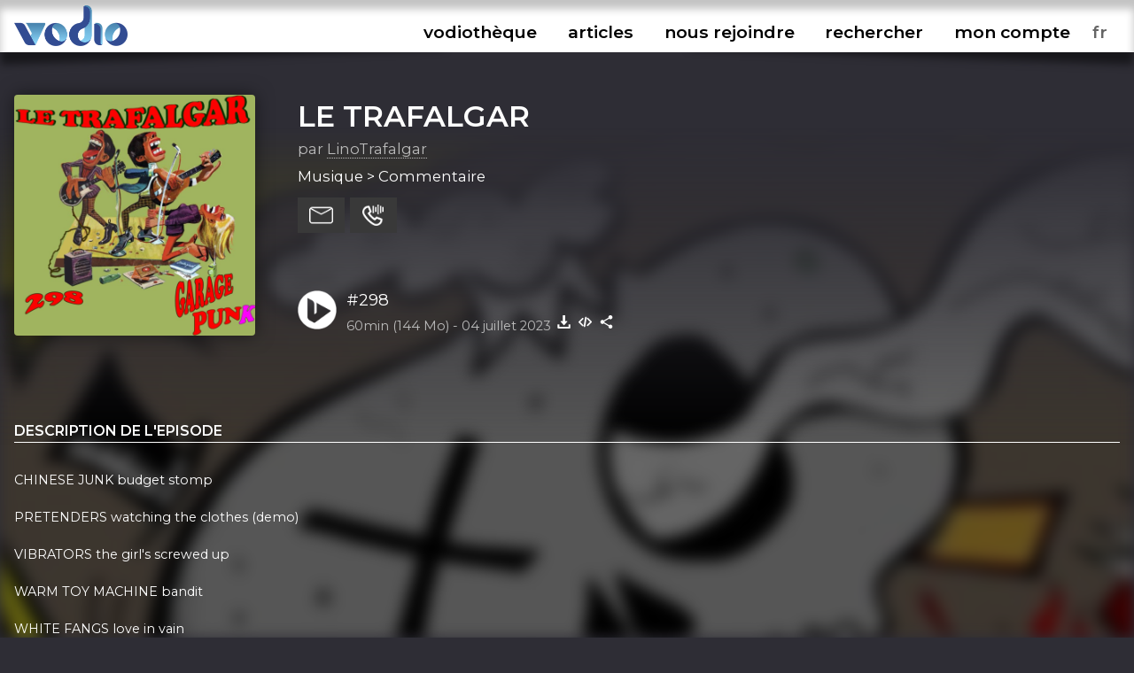

--- FILE ---
content_type: text/html; charset=UTF-8
request_url: https://www.vodio.fr/vodiotheque/i/12128/298/
body_size: 6083
content:
<!DOCTYPE html PUBLIC "-//W3C//DTD XHTML 1.0 Transitional//EN" "https://www.w3.org/TR/xhtml1/DTD/xhtml1-transitional.dtd">
<html xmlns="https://www.w3.org/1999/xhtml">

<head>

<meta http-equiv="content-language" content="fr-FR" />
<meta name="language" content="fr-FR" />
<meta name="description" content="Tous les outils nécessaires pour vos podcasts (hébergement, RSS, statistiques,...), gratuit et illimité">
<meta name="Keywords" content="Vodio - Hébergez gratuitement votre podcast - Tous les outils nécessaires pour vos podcasts (hébergement, RSS, statistiques,...), gratuit et illimité">
<meta name="identifier-url" content="https://www.vodio.fr/">
<meta name="classification" content="multimedia">
<meta name="category" content="multimedia">
<meta name="copyright" content="Association BadGeek © 2010 - 2026">
<meta name="robots" content="index, follow">
<meta http-equiv="Content-Type" content="text/html; charset=utf-8">

<meta name="theme-color" content="#324c92">
<link rel="icon" href="https://www.vodio.fr/assets/images/favicon.ico" type="image/x-icon">

<link rel="stylesheet" href="https://www.vodio.fr/assets/css/vodcss.css" type="text/css" media="screen" />
<link rel="stylesheet" href="https://www.vodio.fr/assets/css/audioplayer.css" type="text/css" media="screen" />
<link rel="preconnect" href="https://fonts.googleapis.com">
<link rel="preconnect" href="https://fonts.gstatic.com" crossorigin>
<link href="https://fonts.googleapis.com/css2?family=Montserrat:wght@100;200;400;600&display=swap" rel="stylesheet"> 

<script src="https://ajax.googleapis.com/ajax/libs/jquery/3.6.0/jquery.min.js"></script>
<script type="text/javascript" src="https://www.vodio.fr/assets/js/functions.js"></script>
<script type="text/javascript" src="https://www.vodio.fr/assets/js/audioplayer.js"></script>
<script type="text/javascript" src="https://www.vodio.fr/assets/js/dragndrop.table.columns.js"></script>

<script async src="https://www.googletagmanager.com/gtag/js?id=G-2YW5WPT03W"></script>
<script>
  window.dataLayer = window.dataLayer || [];
  function gtag(){dataLayer.push(arguments);}
  gtag('js', new Date());

  gtag('config', 'G-2YW5WPT03W');
</script>
<meta property="fb:page_id" content="104655905431625" />
<meta property="og:site_name" content="Vodio" />
	
<link rel="canonical" href="https://www.vodio.fr/vodiotheque/i/12128/298/">








	
	
	
		
													
				<title>LE TRAFALGAR - #298 - Hébergez gratuitement votre podcast sur Vodio.fr</title>
			
				<meta property="og:title" content="LE TRAFALGAR - #298 - Hébergez gratuitement votre podcast sur Vodio.fr" />
				<meta property="og:url" content="https://www.vodio.fr/vodiotheque/i/12128/298/" />
				<meta property="og:description" content="CHINESE JUNK budget stomp  PRETENDERS watching the clothes (demo)  VIBRATORS the girl's screwed up  WARM TOY MACHINE bandit  WHITE FANGS love in vain  B-MOVIE RATS drop dead LA  ZEROS you,me,us  BERLIN BLACKOUTS monsters won't show  TAXI GIRLS sunshine  MOSSEN BRAMIT MORERA testa de donzell  GUAPOS soy un guapo  GARBAYO iron man  CRYSTAL FURS gay bar  CASANOVAS the devil in me  YOUNG GENERATION baby you're braindead  BONZOS you're the one that I want  JJ &amp; The A'S head in a vat  HIP PRIESTS trojan horseshit  PAUL WESTERBERG knockin' on mine  NEWTON NEUROTICS liar liar" />
				<meta property="og:image" content="https://www.vodio.fr/images/logos1400/1688476922_298_linotrafalgar.png" />
				<meta property="og:type" content="article" />
				<link property="image_src" rel="image_src" href="https://www.vodio.fr/images/logos1400/1688476922_298_linotrafalgar.png" />
				
				<meta property="twitter:title" content="LE TRAFALGAR - #298 - Hébergez gratuitement votre podcast sur Vodio.fr" />
				<meta property="twitter:card" content="player" />
				<meta property="twitter:image" content="https://www.vodio.fr/images/logos1400/1688476922_298_linotrafalgar.png" />
				<meta property="twitter:player" content="https://www.vodio.fr/twitter_container.php?idref=12128&rel=twitter"/>
				<meta property="twitter:site" content="@vodiofr" />
				<meta property="twitter:player:width" content="480" />
				<meta property="twitter:player:height" content="480" />
				<meta property="twitter:description" content="CHINESE JUNK budget stomp  PRETENDERS watching the clothes (demo)  VIBRATORS the girl's screwed up  WARM TOY MACHINE bandit  WHITE FANGS love in vain  B-MOVIE RATS drop dead LA  ZEROS you,me,us  BERLIN BLACKOUTS monsters won't show  TAXI GIRLS sunshine  MOSSEN BRAMIT MORERA testa de donzell  GUAPOS soy un guapo  GARBAYO iron man  CRYSTAL FURS gay bar  CASANOVAS the devil in me  YOUNG GENERATION baby you're braindead  BONZOS you're the one that I want  JJ &amp; The A'S head in a vat  HIP PRIESTS trojan horseshit  PAUL WESTERBERG knockin' on mine  NEWTON NEUROTICS liar liar" />
				
														<script type="application/ld+json">
					{
					  "@context": "https://schema.org",
					  "@type": "PodcastEpisode",
					  "@id": "https://www.vodio.fr/vodiotheque/i/12128/298/",
					  "name": "LE TRAFALGAR - #298",
					  "description": "CHINESE JUNK budget stomp  PRETENDERS watching the clothes (demo)  VIBRATORS the girl's screwed up  WARM TOY MACHINE bandit  WHITE FANGS love in vain  B-MOVIE RATS drop dead LA  ZEROS you,me,us  BERLIN BLACKOUTS monsters won't show  TAXI GIRLS sunshine  MOSSEN BRAMIT MORERA testa de donzell  GUAPOS soy un guapo  GARBAYO iron man  CRYSTAL FURS gay bar  CASANOVAS the devil in me  YOUNG GENERATION baby you're braindead  BONZOS you're the one that I want  JJ &amp; The A'S head in a vat  HIP PRIESTS trojan horseshit  PAUL WESTERBERG knockin' on mine  NEWTON NEUROTICS liar liar",
					  "url": "https://www.vodio.fr/vodiotheque/i/12128/298/",
					  "datePublished": "2023-07-04",
					  "duration": "PT60M",
					  "inLanguage": "fr",
					  "isPartOfSeries": {
						"@type": "PodcastSeries",
						"name": "LE TRAFALGAR",
						"url": "https://www.vodio.fr/vodiotheque/c/494/le-trafalgar/"
					  },
					  "author": {
						"@type": "Person",
						"name": "LinoTrafalgar"
					  },
					  "associatedMedia": [
						{
						  "@type": "AudioObject",
						  "contentUrl": "https://www.vodio.fr/emissions/_aldutraf_lcVnQ1qFEfAHm9Y36Ohd/le-trafalgar-vol298.mp3",
						  "encodingFormat": "audio/mpeg"
						}
					  ]
					}
					</script>
											
	
</head>

	<body id="body">

		<div id="container">

						<div id="header">

	<div id="headerbar">

		<div class="max_container">
		
			<div class="logo">
			
				<h1>Vodio - Hébergez gratuitement votre podcast</h1>
					
				<a href="https://www.vodio.fr/accueil/" alt="Accueil de Vodio.fr" title="Accueil de Vodio.fr"><img src="https://www.vodio.fr/assets/images/vodio.png" alt="Accueil de Vodio.fr" title="Accueil de Vodio.fr"></a>
			
			</div>
			
			
			<nav aria-label="Ouvrir le menu">
				<label class="burger" for="toggle">☰</label>
				<input type="checkbox" id="toggle">
			
				<div class="menu">
					
					<label class="burger burgerclose" for="toggle">&#10006;</label>
					<a href="https://www.vodio.fr/vodiotheque/" alt="Vodiothèque" title="Vodiothèque" class="menuup">vodiothèque</a>
					<a href="https://www.vodio.fr/articles/" alt="Articles" title="Articles" class="menuup">articles</a>			
					
										
						<a href="https://www.vodio.fr/p/11/nous-rejoindre/" id="highlight" alt="Nous rejoindre" title="Nous rejoindre" class="menuup">nous rejoindre</a>
					
										
					<button id="recherchebtn" alt="Rechercher" title="Rechercher" class="menuup">rechercher</button>
					<a href="https://www.vodio.fr/moncompte/" alt="Mon compte" title="Mon compte" class="menuup">mon compte</a>					
					
					<select id="langaff" name="langaff">
					
												
							<option value="en">en</option>
						
												
							<option value="fr" SELECTED>fr</option>
						
												
							<option value="nl">nl</option>
						
											
					</select>
					
				</div>
				
			</nav>
			
		<div class="clear"></div>
		
		</div>
		
		<div class="clear"></div>
		
	</div>
	
	<div id="headertxt" class="max_container headertxt">
		
		<p>le podcast accessible à toutes et à tous</p>
		<p>vous créez, on héberge</p>
		<p>0€/mois</p>
		<p>sans publicités, ni frais cachés</p>
			
	</div>
	
	<div class="clear"></div>
	
	<div class="header_ombragegauche"></div>
	<div class="header_ombragedroite"></div>

</div>

<div id="contacta">

	<div class="max_container">
	
		<button class="contacta_close" alt="Fermer" title="Fermer">✖</button>
		
	</div>
	
	<iframe id="contacta_frame" class="formulairemail_frame framereload" type="text/html" src="" scrolling="no" frameborder="0"></iframe>
	
	<div class="header_ombragegauche formulairemailombres"></div>
	<div class="header_ombragedroite formulairemailombres"></div>
	
</div>

<div id="repondeura">

	<div class="max_container">
	
		<button class="repondeura_close" alt="Fermer" title="Fermer">✖</button>
		
	</div>
	
	<iframe id="repondeura_frame" class="formulairemail_frame framereload" type="text/html" src="" scrolling="no" frameborder="0"></iframe>
	
	<div class="header_ombragegauche formulairemailombres"></div>
	<div class="header_ombragedroite formulairemailombres"></div>
	
</div>

<div class="max_container">

	<input type="text" id="recherchea" class="recherche_selector" value="">
	
	<div id="rechercheresults">
						
		<div class="recherche_data"></div>
		
	</div>
	
</div>
<script>
$(document).ready(function(){
	
	$('.contacta_close').click(function(){
		$('.formulairemailombres').fadeOut(500);		
		$('#contacta').delay(500).fadeOut(500);
	});
	
	$('.repondeura_close').click(function(){
		$('.formulairemailombres').fadeOut(500);		
		$('#repondeura').delay(500).fadeOut(500);
	});
	
	function recherche_data() {
		var recherche = $('#recherchea').val();		
		if(recherche != '') {
			$('#rechercheresults').fadeIn(500);
			$.post('https://www.vodio.fr/_sort_recherche.php', { recherche:recherche }, function(data){
				$(".recherche_data").html(data);
			});
		}else{
			$('#rechercheresults').fadeOut(500);
		}
	}

	$('.recherche_selector').on('input',function(e){
		recherche_data();
	});

	$('#recherchebtn').click(function(){
		$(".recherche_data").html('');
		recherche_data();
		$('#recherchea').delay(300).val("");
		$('#recherchea').toggle();
		$('#recherchea').focus();		
		$('#rechercheresults').hide();
		$('#contacta').fadeOut(500);
		$('#repondeura').fadeOut(500);
		$('#toggle').prop( "checked", false);
	});
	
	$(window).click(function(){
		if($("#recherchea").is(':visible')) {
			$('#recherchea').hide();
		}
		if($("#rechercheresults").is(':visible')) {
			$('#rechercheresults').hide();
		}
	});
	
	$('#moncompte').on("load", function(){
        $(this).contents().on("click", function(){
			if($("#recherchea").is(':visible')) {
				$('#recherchea').hide();
			}
			if($("#rechercheresults").is(':visible')) {
				$('#rechercheresults').hide();
			}
        });
    });

	$('#recherchebtn').click(function(event){
	  event.stopPropagation();
	});

	$('#recherchea').click(function(event){
	  event.stopPropagation();
	});

	$('#rechercheresults').click(function(event){
	  event.stopPropagation();
	});
	
});
</script>			
			
						<div id="center_td">
			
				









		
	<head>
		<title>LE TRAFALGAR - #298 - Hébergez gratuitement votre podcast sur Vodio.fr</title>
	</head>

	<script>
		$("#header").removeClass("headeraccueil");
		$("#center_td").removeClass("center_td");
		$("#headertxt").hide(300);
	</script>
	
	
		
		
		<div class="podcast_fond" style="background-image: url(https://www.vodio.fr/images/logos1400/200/1673700574_le-trafalgar_aldutraf.png);"></div>
		<div class="podcast_fond_degrade"></div>
		
		
	<div class="max_container">
	
				
		
			<div class="podcast_header">
			
							
							
									<a href="https://www.vodio.fr/vodiotheque/i/12128/298/" onclick="juizScrollTo('center_td')" alt="Aller à l'épisode #298" title="Aller à l'épisode #298">
									<div class="logo" style="background-image: url(https://www.vodio.fr/images/logos1400/200/1688476922_298_linotrafalgar.png);"></div>
				</a>
				
				<div class="infos">
				
					<h2>
					
												
							<a href="https://www.vodio.fr/vodiotheque/c/494/le-trafalgar/" onclick="juizScrollTo('center_td')" alt="Ouvrir la page LE TRAFALGAR" title="Ouvrir la page LE TRAFALGAR">
								LE TRAFALGAR							</a>
							
												
					</h2>
				
					<div class="auteur">
					
						par <a href="https://www.vodio.fr/vodiotheque/444/9ea2dad1aecf43257d52d636fd95358d/" alt="Explorez cet univers podcastique" title="Explorez cet univers podcastique">LinoTrafalgar</a>
						
					</div>
				
					<div class="themes">
					
						Musique > Commentaire						
					</div>
					
					<div class="btnactions">
				
						<button class="boutons sendmail" alt="Contacter ce podcast" title="Contacter ce podcast"></button>
						<button class="boutons sendvoice" alt="Envoyer un message vocal à ce podcast" title="Envoyer un message vocal à ce podcast"></button>
												
					</div>
					
					<div class="clear"></div>
					
									
						<div class="play">
						
							<button id="big_btn_play_5f1c6d78b37e45791cfcbfbe8d8d6590ee721a48" onclick="player('5f1c6d78b37e45791cfcbfbe8d8d6590ee721a48', '1');" alt="Ecouter #298" title="Ecouter #298"></button>
						
							<div class="titre">
							
								<a href="https://www.vodio.fr/vodiotheque/i/12128/298/" onclick="juizScrollTo('center_td')" alt="Aller à l'épisode #298" title="Aller à l'épisode #298">#298</a>
								
							</div>
						
							<div class="infos">
							
								<span class="firstinfos">
									60min (144 Mo) - 
								</span>
								04 juillet 2023								<button id="download_5f1c6d78b37e45791cfcbfbe8d8d6590ee721a48" class="download 5f1c6d78b37e45791cfcbfbe8d8d6590ee721a48" data-id="12128" data-titre="#298.mp3" data-nurl="1" data-url="https://www.vodio.fr/emissions/_aldutraf_lcVnQ1qFEfAHm9Y36Ohd/le-trafalgar-vol298.mp3" alt="Télécharger #298" title="Télécharger #298"></button>
																											<button class="embed" onclick="copyToClipboardEmbed('12128', 'embedok')" alt="Intégrer #298" title="Intégrer #298"></button>
																									<button class="share" onclick="copyToClipboardUrl('https://www.vodio.fr/vodiotheque/i/12128/298/', 'shareok')" alt="Copier le lien vers #298" title="Copier le lien vers #298"></button>
								<span class="embedok">Code copié</span>
								<span class="shareok">Lien copié</span>
								
							</div>
					
						</div>
					
										
				</div>

				<div class="clear"></div>
			
			</div>
			
			<div class="podcast_fiche">
			
				<div class="list_description">
				
										
						<h3>Description de l'episode</h3>
						
						<div class="description">
						
							CHINESE JUNK budget stomp<br />
<br />
PRETENDERS watching the clothes (demo)<br />
<br />
VIBRATORS the girl's screwed up<br />
<br />
WARM TOY MACHINE bandit<br />
<br />
WHITE FANGS love in vain<br />
<br />
B-MOVIE RATS drop dead LA<br />
<br />
ZEROS you,me,us<br />
<br />
BERLIN BLACKOUTS monsters won't show<br />
<br />
TAXI GIRLS sunshine<br />
<br />
MOSSEN BRAMIT MORERA testa de donzell<br />
<br />
GUAPOS soy un guapo<br />
<br />
GARBAYO iron man<br />
<br />
CRYSTAL FURS gay bar<br />
<br />
CASANOVAS the devil in me<br />
<br />
YOUNG GENERATION baby you're braindead<br />
<br />
BONZOS you're the one that I want<br />
<br />
JJ & The A'S head in a vat<br />
<br />
HIP PRIESTS trojan horseshit<br />
<br />
PAUL WESTERBERG knockin' on mine<br />
<br />
NEWTON NEUROTICS liar liar						
						</div>
						
											
					
				</div>
			
				<div class="infos">
					
										
									
										
						<h3>LE TRAFALGAR</h3>
					
										
					l'agitation musicale? peut etre....Le coup de Trafalgar  surement!!					
										
										
						<h3>Nous retrouver</h3>	
						
						<div class="links">				
					
																								<a href="https://www.vodio.fr/rssmedias-494.xml" alt="Flux RSS" title="Flux RSS" target="_blank" class="ext">
										<img src="https://www.vodio.fr/images/smartlinkslogos/rss.png" alt="Flux RSS" title="Flux RSS">
									</a>
																					
							
																	<a href="https://letrafalgar.blogspot.com" alt="Site / Website" title="Site / Website" target="_blank" class="ext">
										<img src="https://www.vodio.fr/images/smartlinkslogos/1591968661_david_web.png" alt="Site / Website" title="Site / Website">
									</a>
																	<a href="https://open.spotify.com/show/6xpzuGbfm9Ewyd5gXqrBeC" alt="Spotify" title="Spotify" target="_blank" class="ext">
										<img src="https://www.vodio.fr/images/smartlinkslogos/1591892513_david_Spotify_logo_sans_texte.png" alt="Spotify" title="Spotify">
									</a>
																	<a href="https://www.youtube.com/playlist?list=PL-hLgTG7R7zr51P43zVEX9nUbHotr-kuV" alt="YouTube" title="YouTube" target="_blank" class="ext">
										<img src="https://www.vodio.fr/images/smartlinkslogos/1591962655_david_Youtube.png" alt="YouTube" title="YouTube">
									</a>
															
													
						</div>
						
										
											
						<h3>Licence d'utilisation</h3>
						
						<div class="licence">
						
							<img src="https://www.vodio.fr/images/licences/CC-BY-NC-SA.png" alt="CC-BY-NC-SA - Citer l'auteur, pas d'utilisation commerciale, modification et utilisation suivant la même condition" title="CC-BY-NC-SA - Citer l'auteur, pas d'utilisation commerciale, modification et utilisation suivant la même condition">
							<br />
							CC-BY-NC-SA							<br />
							Citer l'auteur, pas d'utilisation commerciale, modification et utilisation suivant la même condition							
						</div>
					
										
											
						<h3>Tous les episodes</h3>
						
						<div class="episodes_data"></div>
					
										
				</div>
			
			</div>
			
			<div class="clear"></div>

				
				<div class="podcasthon_out">

				<h2>Nous soutenons le Podcasthon</h2>

					<div class="podcasthon">
					
						<p>Pendant 7j, des milliers de Podcasts, pour un événement caritatif mondial !</p>
						
						<p>Rendez-vous du 14 au 20 mars 2026 pour sensibiliser à d'innombrables causes ♡</p>
						
						<a href="https://podcasthon.org/" alt="Découvrir le Podcasthon" title="Découvrir le Podcasthon" target="_blank">Découvrir le Podcasthon</a>
						
						<a href="https://podcasthon.org/fr/register" alt="Inscrire son podcast" title="Inscrire son podcast" target="_blank">Inscrire son podcast</a>
					
					</div>
				
				</div>
				
				<br />

			
			<script>
			$(document).ready(function(){

				$('.download').click(function(){
					var nurl = $(this).attr("data-nurl");
					var mp3 = $(this).attr("data-url");
					var titreepisode = $(this).attr("data-titre");
					SaveToDisk(mp3, titreepisode);
											var idepisode = $(this).attr("data-id");
						$.post('https://www.vodio.fr/_download.php', { idepisode:idepisode, nurl:nurl }, function(data){
						});
									});

				$('.downloadfile').click(function(){
					var file = $(this).attr("data-url");
					var extension = file.substr( (file.lastIndexOf('.') +1) );
					var nbmots = $(this).attr("data-titre").split(' ').length;
					if(nbmots <= 3) {
						var titreepisode = $(this).attr("data-titre").replace(/[^\w]/gi, '') + '_298' + '.' + extension;
					}else{
						var titreepisode = $(this).attr("data-titre").replace(/[^\w]/gi, '') + '.' + extension;
					}
					SaveToDisk(file, titreepisode);
				});
				
				
				$('.sendmail').click(function(){
					var mail = 'idrefconcept_494';
					var titrepodcast = 'LE TRAFALGAR';
					var auteur = 'LinoTrafalgar';
					$('#contacta').fadeIn(500);
					$('#repondeura').fadeOut(500);
					$('#recherchea').fadeOut(500);
					$('#rechercheresults').fadeOut(500);
					juizScrollTo('contacta');
											$('#contacta_frame').attr('src','https://www.vodio.fr/formulairemail.php?login=' + auteur + '&mail_desti=' + mail + '&objet_desti=J\'ai un message pour vous');
																			});

				$('.sendvoice').click(function(){
					var idref = '494';
					$('#contacta').fadeOut(500);
					$('#repondeura').fadeIn(500);
					$('#recherchea').fadeOut(500);
					$('#rechercheresults').fadeOut(500);
					juizScrollTo('repondeura');
					$('#repondeura_frame').attr('src','https://www.vodio.fr/recorder.php?mode=record&idpodcast=' + idref + '');					
				});
				
				episodes_data();
								
				function episodes_data() {
											var id_categorie = 494;
						$(".episodes_data").html("Chargement des épisodes...");
												$.post('https://www.vodio.fr/_sort_episodes.php?mode=vodiolist', { id_categorie:id_categorie }, function(data){
							$(".episodes_data").html(data);
						});
															}				
				
				if($('#permatest').val() == '5f1c6d78b37e45791cfcbfbe8d8d6590ee721a48') {
					$("#btn_play_5f1c6d78b37e45791cfcbfbe8d8d6590ee721a48").attr("data-active", "on");
					$("#big_btn_play_5f1c6d78b37e45791cfcbfbe8d8d6590ee721a48").attr("data-active", "on");
				}
				
			});
			</script>
			
			
	</div>
	

			
			</div>
				
						
<div id="bottom">

	<div class="bottom_ombragegauche"></div>
	<div class="bottom_ombragedroite"></div>

	<div class="max_container">
	
		<div class="logo">
		
			<a href="https://www.vodio.fr/accueil/" alt="Accueil de Vodio.fr" title="Accueil de Vodio.fr" onclick="juizScrollTo('header');"><img src="https://www.vodio.fr/assets/images/vodio_bottom.png" alt="Accueil de Vodio.fr" title="Accueil de Vodio.fr"></a>

		</div>
		
		<div class="menu">
		
			<ul>
			
								
																		<li>
								Nos services							</li>
										
									
					<li>
						<a href="https://www.vodio.fr/p/7/hebergement/" alt="Hébergement" title="Hébergement" onclick="juizScrollTo('center_td');">Hébergement</a>
					</li>
				
								
										
									
					<li>
						<a href="https://www.vodio.fr/p/8/accompagnement/" alt="Accompagnement" title="Accompagnement" onclick="juizScrollTo('center_td');">Accompagnement</a>
					</li>
				
								
										
									
					<li>
						<a href="https://www.vodio.fr/p/9/professionnalisation/" alt="Professionnalisation" title="Professionnalisation" onclick="juizScrollTo('center_td');">Professionnalisation</a>
					</li>
				
								
																		</ul>
							<ul>
													<li>
								A propos							</li>
										
									
					<li>
						<a href="https://www.vodio.fr/p/1/qui-sommes-nous/" alt="Qui sommes-nous" title="Qui sommes-nous" onclick="juizScrollTo('center_td');">Qui sommes-nous</a>
					</li>
				
								
										
									
						<li>
							<a href="https://www.vodio.fr/faq/" alt="FAQ" title="FAQ" onclick="juizScrollTo('center_td');">FAQ</a>
						</li>
					
									
					<li>
						<a href="https://www.vodio.fr/p/2/contact/" alt="Contact" title="Contact" onclick="juizScrollTo('center_td');">Contact</a>
					</li>
				
								
										
									
					<li>
						<a href="https://www.vodio.fr/p/4/faire-un-don/" alt="Faire un don" title="Faire un don" onclick="juizScrollTo('center_td');">Faire un don</a>
					</li>
				
								
										
									
					<li>
						<a href="https://www.vodio.fr/p/5/c-g-u/" alt="C.G.U." title="C.G.U." onclick="juizScrollTo('center_td');">C.G.U.</a>
					</li>
				
								
										
									
					<li>
						<a href="https://www.vodio.fr/p/6/politique-de-confidentialite/" alt="Politique de confidentialité" title="Politique de confidentialité" onclick="juizScrollTo('center_td');">Politique de confidentialité</a>
					</li>
				
							
			</ul>
			
			<ul>
			
				<li>
					Retrouvez-nous				</li>
				<li>
					<a href="https://www.facebook.com/vodiofr/" class="ext" alt="Facebook Vodio" title="Facebook Vodio" target="_blank">Facebook</a>
				</li>
				<li>
					<a href="https://www.instagram.com/vodiofr/" class="ext" alt="Instagram Vodio" title="Instagram Vodio" target="_blank">Instagram</a>
				</li>
				<li>
					<a href="https://discord.gg/PRywmNjnfV" class="ext" alt="Discord BadGeek" title="Discord BadGeek" target="_blank">Discord</a>
				</li>
			
			</ul>
			
		</div>
		
		<div class="clear"></div>
		
		<div class="copyright">
		
			<p>Nous soutenons le <a href="https://www.podcastouvert.fr/" class="ext" alt="Manifeste Podcast Ouvert" title="Manifeste Podcast Ouvert" target="_blank">Manifeste Podcast Ouvert</a></p>
			<p>Vodio est édité par <a href="https://www.badgeek.fr/" class="ext" alt="Association BadGeek" title="Association BadGeek" target="_blank">l'association BadGeek</a>, l'association qui soutient et accompagne les créateurices de podcasts depuis 2010</p>
					
		</div>
	
	</div>
	
	<div class="clear"></div>
	
</div>

<div class="audio-player" id="audio-player_id">

	<div class="audio-player-inner" id="audio-player-inner">
	
	</div>
	
	<div class="bottom_ombragegauche"></div>
	<div class="bottom_ombragedroite"></div>
	
</div>
<input type="hidden" name="vol" id="vol" value="">

<div class="player_list"></div>
<div class="player_list_snd"></div>			
			
		</div>
		
				<script src="https://www.vodio.fr/assets/js/jquery.cookie.js"></script>
		<script>
		$(document).ready(function(){
			
			var cookieplay = $.cookie('vodioplay');
			var cookietimer = $.cookie('vodiotimer');
						
			if(cookieplay && cookieplay != 'null' && cookieplay != '') {
				
				$.cookie('vodioplay', null, { path: '/', domain: '.vodio.fr' });
				$.cookie('vodiotimer', null, { path: '/', domain: '.vodio.fr' });
				
				if(cookietimer && cookietimer != 'null' && cookietimer != '') {
				
					player(cookieplay, '1', cookietimer);					
					
				}else{
				
					player(cookieplay, '1');
					
				}
				
			}
			
			function reloadchangelang() {
				
				$.cookie('vodiolang', null, { path: '/', domain: '.vodio.fr' });
				$.cookie('vodioplay', null, { path: '/', domain: '.vodio.fr' });
				$.cookie('vodiotimer', null, { path: '/', domain: '.vodio.fr' });
				
				var lang = $('#langaff option:selected').val();
				$.cookie('vodiolang', lang, { path: '/', domain: '.vodio.fr' });
				
								
				if($('#audio-player_id').is(":visible")) {
				
					var playguid = $('#permatest').val();
					if(playguid != '') {
						$.cookie('vodioplay', playguid, { path: '/', domain: '.vodio.fr' });
					}
					
					var doloreantimer = $('#dolorean').val();
					if(doloreantimer != '') {
						$.cookie('vodiotimer', doloreantimer, { path: '/', domain: '.vodio.fr' });
					}
					
				}
				
				var url = window.location.href;
									url = url.replace("vodio.fr/en/", "vodio.fr/");
									url = url.replace("vodio.fr/fr/", "vodio.fr/");
									url = url.replace("vodio.fr/nl/", "vodio.fr/");
								
				setTimeout(function () {
					window.location.href = url;
				}, 1000);
				
			}

			$('#langaff').change(function(){
				reloadchangelang();
			});
			
		});
		</script>

	</body>
	
</html>

